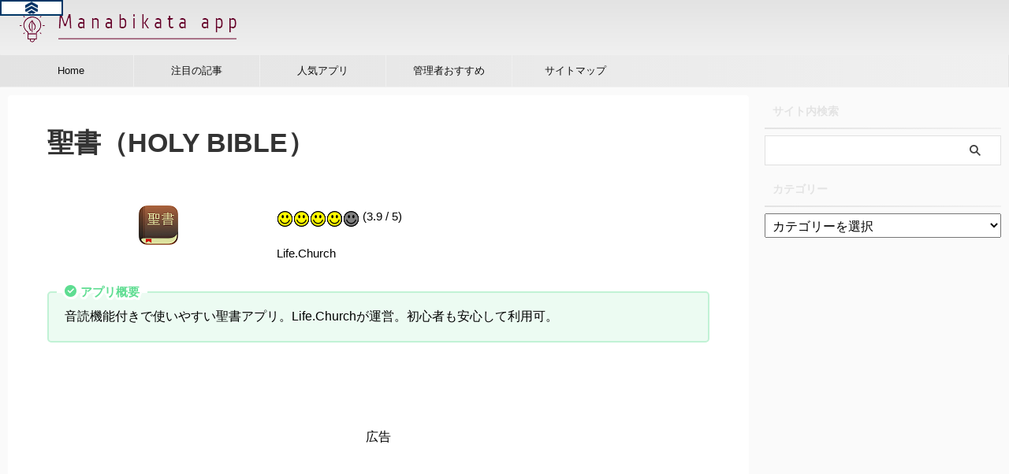

--- FILE ---
content_type: text/html; charset=UTF-8
request_url: https://manabikata.jp/wp-content/themes/affinger-child/js/ganalytics.php?v=1
body_size: -57
content:
var userIPAddress = '18.224.15.247';

--- FILE ---
content_type: text/html; charset=utf-8
request_url: https://www.google.com/recaptcha/api2/aframe
body_size: 185
content:
<!DOCTYPE HTML><html><head><meta http-equiv="content-type" content="text/html; charset=UTF-8"></head><body><script nonce="icKBAnNweHOyAMRvqKBVRw">/** Anti-fraud and anti-abuse applications only. See google.com/recaptcha */ try{var clients={'sodar':'https://pagead2.googlesyndication.com/pagead/sodar?'};window.addEventListener("message",function(a){try{if(a.source===window.parent){var b=JSON.parse(a.data);var c=clients[b['id']];if(c){var d=document.createElement('img');d.src=c+b['params']+'&rc='+(localStorage.getItem("rc::a")?sessionStorage.getItem("rc::b"):"");window.document.body.appendChild(d);sessionStorage.setItem("rc::e",parseInt(sessionStorage.getItem("rc::e")||0)+1);localStorage.setItem("rc::h",'1769477437529');}}}catch(b){}});window.parent.postMessage("_grecaptcha_ready", "*");}catch(b){}</script></body></html>

--- FILE ---
content_type: application/javascript
request_url: https://manabikata.jp/wp-content/themes/affinger/js/base.js?ver=6.4.1
body_size: 3813
content:
new function(){"use strict";var t="footer",e="fixed-footer";function n(){document.getElementsByTagName("body")[0].clientHeight;document.getElementById(t).style.top="0px";var n,i=document.getElementById(t).offsetTop,o=document.getElementById(t).offsetHeight;window.innerHeight?n=window.innerHeight:document.documentElement&&0!==document.documentElement.clientHeight&&(n=document.documentElement.clientHeight),i+o<n?(document.getElementById(t).style.position="relative",document.getElementById(t).style.top=n-o-i-1+"px",document.body.classList?document.body.classList.add(e):document.body.className+=" "+e):document.body.classList?document.body.classList.remove(e):document.body.className=document.body.className.replace(new RegExp("(^|\\b)"+e+"(\\b|$)","gi")," ")}function i(t,e,n){try{t.addEventListener(e,n,!1)}catch(i){t.attachEvent("on"+e,n)}}i(window,"load",n),i(window,"load",function(){!function(t){var e=document.createElement("div"),n=document.createTextNode("S");e.appendChild(n),e.style.visibility="hidden",e.style.position="absolute",e.style.top="0",document.body.appendChild(e);var i=e.offsetHeight;setInterval(function(){i!==e.offsetHeight&&(t(),i=e.offsetHeight)},1e3)}(n)}),i(window,"resize",n)},jQuery(function(){"use strict";var t=jQuery("#page-top");t.hide(),jQuery(window).scroll(function(){jQuery(this).scrollTop()>400?t.fadeIn():t.fadeOut()}),t.click(function(){return jQuery("body,html").animate({scrollTop:0},800),!1})}),function(t,e,n,i){"use strict";var o=function(){var t=document.createElement("div"),e={transition:"transitionend",OTransition:"oTransitionEnd",MozTransition:"transitionend",WebkitTransition:"webkitTransitionEnd"};for(var n in e)if(Object.prototype.hasOwnProperty.call(e,n)&&void 0!==t.style[n])return e[n];return"transitionend"}();function s(){return"1"===n.is_mobile}var a=function(){function t(n,i){if(!(this instanceof t))return new t(n);this.$element=n,this.options=e.extend({},{listener:{click:function(){},mouseenter:function(){},mouseleave:function(){}},expanded:!1,hoverable:!1,link:null,children:null,icon:!1},i),this.options.link||(this.options.link=function(){return this.$element.find("> a")}),this.options.children||(this.options.children=function(){return this.$element.find("> ul")}),this.expanded=this.options.expanded,this.$icon=null}return t.prototype.getElement=function(){return this.$element},t.prototype.hasParent=function(){return this.$element.parents().each(function(){if(void 0!==e(this).data("st-menu-item"))return!1}),!1},t.prototype.getRoot=function(){var t=this.$element;return this.$element.parents().each(function(){var n=e(this);void 0!==n.data("st-menu-item")&&(t=n)}),t},t.prototype.getIcon=function(){return this.$icon=this.$icon||e("<i></i>").appendTo(this.getLink()),this.$icon},t.prototype.getLink=function(){return"function"==typeof this.options.link?this.options.link.bind(this)():e(this.options.link).eq(0)},t.prototype.hasChildren=function(){return"function"==typeof this.options.children?this.options.children.bind(this)().length:e(this.options.children).length},t.prototype.isExpanded=function(){return this.expanded},t.prototype.isClickable=function(){return!!this.getLink().length&&(!this.hasChildren()||this.hasChildren()&&this.isExpanded())},t.prototype.initialize=function(){this.options.icon&&(this.$icon=e("<i></i>"),this.getLink().append(this.$icon)),this.refresh(!1),this.addEventListener()},t.prototype.refresh=function(t){t=void 0===t||t,this.expanded||!this.hasChildren()?this.expand(t):this.collapse(t)},t.prototype.expand=function(t){var e=this,n=this.$element.find("> ul");this.expanded=!0,(t=void 0===t||t)&&n.length?n.animate({marginTop:"show",marginBottom:"show",paddingTop:"show",paddingBottom:"show",height:"show"},"fast",function(){e.options.icon&&e.getIcon().attr({class:"menu-item-icon st-fa st-svg-angle-right"}),e.$element.removeClass("menu-item-collapsed").addClass("menu-item-expanded")}):(n.show(),e.options.icon&&this.getIcon().attr({class:"menu-item-icon st-fa st-svg-angle-right"}),this.$element.removeClass("menu-item-collapsed").addClass("menu-item-expanded"))},t.prototype.collapse=function(t){var e=this,n=this.$element.find("> ul");this.expanded=!1,(t=void 0===t||t)&&n.length?n.slideUp("fast",function(){e.options.icon&&e.getIcon().attr({class:"menu-item-icon st-fa st-svg-angle-down"}),e.$element.removeClass("menu-item-expanded").addClass("menu-item-collapsed")}):(n.hide(),n.length&&e.options.icon&&this.getIcon().attr({class:"menu-item-icon st-fa st-svg-angle-down"}),this.$element.removeClass("menu-item-expanded").addClass("menu-item-collapsed"))},t.prototype.toggle=function(){this.hasChildren()&&(this.expanded?this.collapse():this.expand())},t.prototype.addEventListener=function(){this.getLink().click(e.proxy(this.options.listener.click,this)),this.options.hoverable&&this.$element.hover(e.proxy(this.options.listener.mouseenter,this),e.proxy(this.options.listener.mouseleave,this))},t}(),c=function(){function n(t,i){if(!(this instanceof n))return new n;this.$element=t,this.options=e.extend({},{expanded:!1,hoverable:!1,link:null,children:null,icon:!1},i)}return n.prototype.initialize=function(){var n=this;this.getMenuItems().each(function(){var i=e(this),o={listener:n.options.hoverable?{click:function(e){if(e.preventDefault(),e.stopPropagation(),this.isClickable())return s()&&this.getRoot().data("st-menu").collapseChildren(!1),void(t.location.href=this.getLink().attr("href"));this.toggle()},mouseenter:function(){s()||this.expand()},mouseleave:function(){s()||this.collapse()}}:{click:function(e){e.preventDefault(),e.stopPropagation(),this.isClickable()?t.location.href=this.getLink().attr("href"):this.toggle()},mouseenter:function(){},mouseleave:function(){}},expanded:n.options.expanded,hoverable:n.options.hoverable,link:n.options.link,children:n.options.children,icon:n.options.icon},c=new a(i,o);i.data("st-menu",n),i.data("st-menu-item",c),c.initialize()})},n.prototype.getMenuItems=function(){return this.$element.find("li")},n.prototype.collapseChildren=function(t){this.getMenuItems().each(function(){e(this).data("st-menu-item").collapse(t)})},n.prototype.expandChildren=function(t){this.getMenuItems().each(function(){e(this).data("st-menu-item").expand(t)})},n}(),r=function(){function n(t,n,i,o){var s={$navigationContent:t,activeClass:"s-navi-active",activatedClass:"s-navi-activated",waitTransitionendOnOpen:!1,waitTransitionendOnClose:!1};this.$navigation=t,this.$toggle=n,this.$container=i,this.$overlay=null,this.options=e.extend({},s,o),this.opened=!1,this.scrollTop=0}return n.prototype.isOpened=function(){return this.opened},n.prototype.open=function(){var n,i,s=this;s.opened||(s.scrollTop=e(t).scrollTop(),n=e.Event("open.stnavigation"),s.$navigation.trigger(n),i=function(){var n=t.innerHeight===document.body.offsetHeight?t.innerHeight:document.body.offsetHeight;n-=s.$navigation.outerHeight()-s.$navigation.height(),setTimeout(function(){s.options.$navigationContent.css({height:n+"px"}),e("html").addClass(s.options.activatedClass),s.opened=!0},250)},t.innerHeight&&(s.options.waitTransitionendOnOpen?s.$navigation.one(o,i):i()),s.$toggle.addClass("active"),e("html").addClass(s.options.activeClass),s.$container.css({top:-s.scrollTop}),s.options.$navigationContent.scrollTop(0))},n.prototype.close=function(){var n,i=this;i.opened&&(n=function(){var n=e("html");n.removeClass(i.options.activatedClass),n.removeClass(i.options.activeClass),i.$toggle.removeClass("active"),i.options.$navigationContent.css({height:""}),i.$container.css({top:""}),e(t).scrollTop(i.scrollTop),i.opened=!1},i.options.waitTransitionendOnClose?i.$navigation.one(o,n):n(),e("html").removeClass(i.options.activatedClass))},n.prototype.refresh=function(){var e;this.opened&&(t.matchMedia&&t.matchMedia("screen and (min-width: 960px)").matches?this.close():(e=t.innerHeight===document.body.offsetHeight?t.innerHeight:document.body.offsetHeight,e-=this.$navigation.outerHeight()-this.$navigation.height(),this.options.$navigationContent.css({height:e+"px"})))},n.prototype.addEventListeners=function(){var n,i,o=this;this.$toggle.click(function(t){t.preventDefault(),t.stopPropagation(),o.opened?o.close():o.open()}),o.options.overlay&&this.$overlay.click(function(t){t.preventDefault(),t.stopPropagation(),o.opened&&o.close()}),e(t).on("orientationchange resize",function(t){n&&clearTimeout(n),n=setTimeout(function(){o.refresh()},100)}),o.options.$navigationContent.on("touchstart",function(t){i&&clearTimeout(i),i=setTimeout(function(){o.refresh()},100)})},n.prototype.initialize=function(){var t;if(this.options.overlay&&null===this.$overlay){var n=e("#"+this.options.overlayId);n.length?this.$overlay=n:(this.$overlay=e("<div />",{id:this.options.overlayId}),this.$container.append(this.$overlay))}t=e.Event("initialize.stnavigation"),this.$navigation.trigger(t,{navigation:this}),this.addEventListeners()},n}(),l=function(){function t(t,n,i){this.$menu=t,this.options=e.extend({},{expanded:!1,hoverable:!0,link:null,children:null,icon:!1},i)}return t.prototype.initialize=function(){var t=this;this.$menu.each(function(){var n=e(this),i={expanded:t.options.expanded,hoverable:t.options.hoverable,link:t.options.link,children:t.options.children,icon:t.options.icon},o=new c(n,i);n.data("st-menu",o),o.initialize()})},t}();e(function(){var t,i,o,a,h,d,u;t=e(".acordion_tree"),i=e(".acordion_tree .acordion_tree_content"),o=e(".op-menu"),a=e("#st-ami"),h=e(".acordion_tree ul.menu"),d={$navigationContent:i,waitTransitionendOnClose:!1,overlay:!0,overlayId:"s-navi-overlay"},u={expanded:"1"===n.expand_accordion_menu,$navigationContent:t,hoverable:!1,link:null,children:null,icon:!0},t.on("initialize.stnavigation",function(t,n){n.navigation,h.each(function(){var t=e(this),n=new c(t,u);t.data("st-menu",n),n.initialize()})}),t.on("open.stnavigation",function(t,n){u.expanded?h.each(function(){e(this).data("st-menu").expandChildren(!1)}):h.each(function(){e(this).data("st-menu").collapseChildren(!1)})}),new r(t,o,a,d).initialize(),"1"===n.sidemenu_accordion&&function(){var t=e("#side aside .st-pagelists ul"),n={hoverable:s()};new l(t,n).initialize()}(),function(){var t=e(".acordion_search"),n=e(".acordion_search .acordion_search_content"),i=e(".op-search"),o=e("#st-ami"),s=e("html").hasClass("s-navi-search-overlay");new r(t,i,o,{$navigationContent:n,activeClass:"s-navi-search-active",activatedClass:"s-navi-search-activated",waitTransitionendOnClose:s,overlay:!s,overlayId:"s-navi-overlay"}).initialize()}()})}(window,jQuery,ST),jQuery(function(){"use strict";jQuery("ul.menu li").filter(function(){return!jQuery(this).closest(".acordion").length}).hover(function(){jQuery(">ul:not(:animated)",this).slideDown("fast")},function(){jQuery(">ul",this).slideUp("fast")}),$(".st-mybtn a:empty").remove()}),function(t,e,n,i){"use strict";function o(t){var e=n(t.$slider);e.removeClass(function(t,e){return(e.match(/\bslick-slides-to-show-\S+/g)||[]).join(" ")}).addClass("slick-slides-to-show-"+t.options.slidesToShow),(Math.ceil(t.slideCount/t.options.slidesToScroll)>10||t.slideCount<=t.options.slidesToShow)&&e.removeClass("slick-dotted")}void 0!==n.fn.slick&&n(function(){n("[data-slick]").on("init",function(t,e){o(e)}).on("breakpoint",function(t,e,n){o(e)}).slick()})}(window,window.document,jQuery),$(function(){"use strict";$("p.hatenamark").each(function(){$(this).prepend('<i class="st-fa st-svg-question-circle"></i>')}),$("p.checkmark").each(function(){$(this).prepend('<i class="st-fa st-svg-check-circle"></i>')}),$(".check-ul li").each(function(){$(this).prepend('<i class="st-fa st-svg-check-circle"></i>')}),$("p.attentionmark").each(function(){$(this).prepend('<i class="st-fa st-svg-exclamation-triangle"></i>')}),$("p.memomark").each(function(){$(this).prepend('<i class="st-fa st-svg-pencil-square-o"></i>')}),$("p.usermark").each(function(){$(this).prepend('<i class="st-fa st-svg-user" aria-hidden="true"></i>')}),$("h2.hatenamark").each(function(){$(this).prepend('<i class="st-fa st-svg-question-circle"></i>')}),$("h2.checkmark").each(function(){$(this).prepend('<i class="st-fa st-svg-check-circle"></i>')}),$("h2.attentionmark").each(function(){$(this).prepend('<i class="st-fa st-svg-exclamation-triangle"></i>')}),$("h2.memomark").each(function(){$(this).prepend('<i class="st-fa st-svg-pencil-square-o"></i>')}),$("h2.usermark").each(function(){$(this).prepend('<i class="st-fa st-svg-user" aria-hidden="true"></i>')}),$("h3.hatenamark").each(function(){$(this).prepend('<i class="st-fa st-svg-question-circle"></i>')}),$("h3.checkmark").each(function(){$(this).prepend('<i class="st-fa st-svg-check-circle"></i>')}),$("h3.attentionmark").each(function(){$(this).prepend('<i class="st-fa st-svg-exclamation-triangle"></i>')}),$("h3.memomark").each(function(){$(this).prepend('<i class="st-fa st-svg-pencil-square-o"></i>')}),$("h3.usermark").each(function(){$(this).prepend('<i class="st-fa st-svg-user" aria-hidden="true"></i>')}),$("h4.hatenamark").each(function(){$(this).prepend('<i class="st-fa st-svg-question-circle"></i>')}),$("h4.checkmark").each(function(){$(this).prepend('<i class="st-fa st-svg-check-circle"></i>')}),$("h4.attentionmark").each(function(){$(this).prepend('<i class="st-fa st-svg-exclamation-triangle"></i>')}),$("h4.memomark").each(function(){$(this).prepend('<i class="st-fa st-svg-pencil-square-o"></i>')}),$("h4.usermark").each(function(){$(this).prepend('<i class="st-fa st-svg-user" aria-hidden="true"></i>')}),$("h5.hatenamark").each(function(){$(this).prepend('<i class="st-fa st-svg-question-circle"></i>')}),$("h5.checkmark").each(function(){$(this).prepend('<i class="st-fa st-svg-check-circle"></i>')}),$("h5.attentionmark").each(function(){$(this).prepend('<i class="st-fa st-svg-exclamation-triangle"></i>')}),$("h5.memomark").each(function(){$(this).prepend('<i class="st-fa st-svg-pencil-square-o"></i>')}),$("h5.usermark").each(function(){$(this).prepend('<i class="st-fa st-svg-user" aria-hidden="true"></i>')})}),$(function(){"use strict";var t=$("#st-footermenubox");t.css("bottom","-100px");var e=!1;$(window).scroll(function(){$(this).scrollTop()>100?e||(e=!0,t.stop().animate({bottom:"0px"},200)):e&&(e=!1,t.stop().animate({bottom:"-100px"},200))})}),function(t,e,n,i){"use strict";var o="stBackBtnHistory";function s(){var e=t.sessionStorage.getItem(o);return e?JSON.parse(e):[]}n(function(){var e=t.sessionStorage.getItem(o)||[];!function(e){var n=s();n.length>=1&&n[n.length-1]===e||(n.push(e),n.slice(0,2),t.sessionStorage.setItem(o,JSON.stringify(n)))}(t.location.href),e.length<=1||n("[data-st-back-btn]").each(function(t,e){var i=n(e),o=i.html(),s=n(o);i.replaceWith(s)})}),t.st_back_btn_back=function(){var e,n=s();n.length<=1||(e=n[n.length-2],t.history.pushState(null,null,e),t.location.href=e)}}(window,window.document,jQuery);